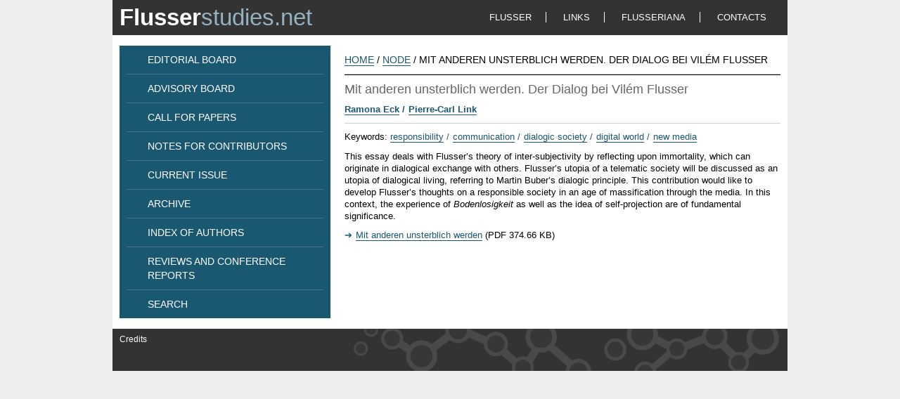

--- FILE ---
content_type: text/html; charset=utf-8
request_url: https://www.flusserstudies.net/node/623
body_size: 8699
content:
<!DOCTYPE html><html class="no-js" lang="en" dir="ltr"><head>
	<!-- Google Tag Manager -->
	<script>(function(w,d,s,l,i){w[l]=w[l]||[];w[l].push({'gtm.start':
	new Date().getTime(),event:'gtm.js'});var f=d.getElementsByTagName(s)[0],
	j=d.createElement(s),dl=l!='dataLayer'?'&l='+l:'';j.async=true;j.src=
	'https://www.googletagmanager.com/gtm.js?id='+i+dl;f.parentNode.insertBefore(j,f);
	})(window,document,'script','dataLayer','GTM-PNZRM8V');</script>
	<!-- End Google Tag Manager -->

	<meta charset="utf-8" />
<link rel="canonical" href="/node/623" />
<link rel="shortlink" href="/node/623" />
<link rel="shortcut icon" href="https://www.flusserstudies.net/sites/www.flusserstudies.net/files/favicon.ico" />
<meta http-equiv="X-UA-Compatible" content="IE=edge,chrome=1" />
<meta name="viewport" content="width=device-width" />
	<title>Mit anderen unsterblich werden. Der Dialog bei Vilém Flusser | Flusser Studies</title>
	<style>
@import url("https://www.flusserstudies.net/sites/all/themes/usibase/css/reset.css?sw4zrj");
@import url("https://www.flusserstudies.net/sites/all/themes/flusser/js/libs/jquery.fancybox/jquery.fancybox.css?sw4zrj");
@import url("https://www.flusserstudies.net/sites/all/themes/flusser/js/libs/jquery.fancybox/helpers/jquery.fancybox-buttons.css?sw4zrj");
@import url("https://www.flusserstudies.net/sites/all/themes/flusser/js/libs/jquery.fancybox/helpers/jquery.fancybox-thumbs.css?sw4zrj");
@import url("https://www.flusserstudies.net/sites/www.flusserstudies.net/files/less/PoAdtso4BDADTkvhIuqx6PfI-E8ZoDgrJvP682LNy5A/sites/all/themes/flusser/css/style.XcVzbo5GbrB4v7QVES377fts6uudS0o0YbaMpBamvPg.css?sw4zrj");
@import url("https://www.flusserstudies.net/sites/all/themes/usibase/css/helper.css?sw4zrj");
@import url("https://www.flusserstudies.net/sites/all/themes/usibase/css/print.css?sw4zrj");
</style>
	<script src="https://www.flusserstudies.net/sites/all/themes/usibase/js/libs/modernizr-2.5.3.min.js?sw4zrj"></script>
</head>
<!--[if lt IE 7]> <body  class=" lt-ie9 lt-ie8 lt-ie7"> <![endif]-->
<!--[if IE 7]> <body  class=" lt-ie9 lt-ie8"> <![endif]-->
<!--[if IE 8]> <body  class=" lt-ie9"> <![endif]-->
<!--[if gt IE 8]><!--> <body  class=""> <!--<![endif]-->	<!--[if lt IE 7]><p class=chromeframe>Your browser is <em>ancient!</em> <a href="http://browsehappy.com/">Upgrade to a different browser</a> or <a href="http://www.google.com/chromeframe/?redirect=true">install Google Chrome Frame</a> to experience this site.</p><![endif]-->

	<!-- Google Tag Manager (noscript) -->
  <noscript><iframe src="https://www.googletagmanager.com/ns.html?id=GTM-PNZRM8V"
  height="0" width="0" style="display:none;visibility:hidden"></iframe></noscript>
  <!-- End Google Tag Manager (noscript) -->
	
		<div id="container">
  <header class="row">
    <h1 class="column grid4Cols">
      <a href="/flusser-studies"><span id="title_flusser">Flusser</span><span id="title_studies">studies.net</span></a>
    </h1>
    <nav id="headerNavigation" class="navigation mainNavigation column grid8Cols">
      <ul><li class="first leaf"><a href="/flusser">FLUSSER</a></li>
<li class="leaf"><a href="/links">LINKS</a></li>
<li class="leaf"><a href="/flusseriana">FLUSSERIANA</a></li>
<li class="last leaf"><a href="/contacts">CONTACTS</a></li>
</ul>    </nav>
  </header>
  <div id="content" class="row">
    <aside class="column grid4Cols">
      <nav id="sideNavigation" class="navigation">
        <ul><li class="first leaf"><a href="/editorial-board">EDITORIAL BOARD</a></li>
<li class="leaf"><a href="/advisory-board">ADVISORY BOARD</a></li>
<li class="leaf"><a href="/call-papers">CALL FOR PAPERS</a></li>
<li class="leaf"><a href="/notes-contributors">NOTES FOR CONTRIBUTORS</a></li>
<li class="leaf"><a href="/current-issue">CURRENT ISSUE</a></li>
<li class="leaf"><a href="/archive">ARCHIVE</a></li>
<li class="leaf"><a href="/authors">INDEX OF AUTHORS</a></li>
<li class="leaf"><a href="/reviews">REVIEWS AND CONFERENCE REPORTS</a></li>
<li class="last leaf"><a href="/search">SEARCH</a></li>
</ul>      </nav>
    </aside>
    <article class="column grid8Cols">
        <div itemscope class="easy-breadcrumb" itemtype="http://data-vocabulary.org/Breadcrumb">
          <span itemprop="title"><a href="/" class="easy-breadcrumb_segment easy-breadcrumb_segment-front">HOME</a></span>               <span class="easy-breadcrumb_segment-separator">/</span>
                <span itemprop="title"><a href="/node" class="easy-breadcrumb_segment easy-breadcrumb_segment-1">Node</a></span>               <span class="easy-breadcrumb_segment-separator">/</span>
                <span class="easy-breadcrumb_segment easy-breadcrumb_segment-title" itemprop="title">Mit anderen unsterblich werden. Der Dialog bei Vilém Flusser</span>            </div>
<div class="article">
	<div class="row">
		<div class="column grid8Cols">
			<h3 class="articleH3">Mit anderen unsterblich werden. Der Dialog bei Vilém Flusser</h3>
		</div>
	</div>
	<div class="row">
		<div class="column grid8Cols">
			<h4 class="articleH4"><a href="/person/ramona-eck">Ramona Eck</a><a href="/person/pierre-carl-link">Pierre-Carl Link</a></h4>
		</div>
	</div>
	<div class="row">
		<div class="keywords column grid8Cols">
			Keywords: <a href="/tags/responsibility">responsibility</a><a href="/tags/communication">communication</a><a href="/tags/dialogic-society">dialogic society</a><a href="/tags/digital-world">digital world</a><a href="/tags/new-media">new media</a>		</div>
	</div>
	<div class="row">
		<div class="column grid8Cols">
			<p><p>
	This essay deals with Flusser’s theory of inter-subjectivity by reflecting upon immortality, which can originate in dialogical exchange with others. Flusser’s utopia of a telematic society will be discussed as an utopia of dialogical living, referring to Martin Buber’s dialogic principle. This contribution would like to develop Flusser’s thoughts on a responsible society in an age of massification through the media. In this context, the experience of <em>Bodenlosigkeit</em> as well as the idea of self-projection are of fundamental significance.
</p></p>
						<div class="file application-pdf"><a href="https://www.flusserstudies.net/sites/www.flusserstudies.net/files/media/attachments/eck-link-mit-anderen-unsterblich-werden.pdf" type="application/pdf; length=383656" title="eck-link-mit-anderen-unsterblich-werden.pdf">Mit anderen unsterblich werden</a><span class="file-info"> (PDF 374.66 KB)</span></div>            <p></p>
		</div>

		<div class="media imageContainer column grid0Cols">

								</div>
	</div>
</div>
<div class="messages error">
<h2 class="element-invisible">Error message</h2>
<em class="placeholder">Notice</em>: Undefined variable: crumbs in <em class="placeholder">flusser_breadcrumb()</em> (line <em class="placeholder">82</em> of <em class="placeholder">sites/all/themes/flusser/template.php</em>).</div>
    </article>
  </div>
  <footer class="row">
    <nav id="footerNavigation" class="navigation mainNavigation column grid4Cols">
      <ul><li class="first last leaf"><a href="/credits">Credits</a></li>
</ul>    </nav>
    <div id="footerImage" class="column grid8Cols"><img src="/sites/all/themes/flusser/img/flusser_footer.png"/></div>
  </footer>
</div>
<a href="#" id="scroller">TOP</a>	<script src="//ajax.googleapis.com/ajax/libs/jquery/1.7.2/jquery.min.js"></script>
<script>window.jQuery || document.write('<script src="/sites/all/themes/usibase/js/libs/jquery-1.7.2-min.js"><\/script>')</script>
<script>			var _gaq = _gaq || [];
			_gaq.push(['_setAccount', 'UA-2531825-12']);
			_gaq.push(['_trackPageview']);
			(function() {
			var ga = document.createElement('script'); ga.type = 'text/javascript'; ga.async = true; 
			ga.src = ('https:' == document.location.protocol ? 'https://' : 'http://') + 'stats.g.doubleclick.net/dc.js';
			var s = document.getElementsByTagName('script')[0]; s.parentNode.insertBefore(ga, s);
			})();</script>
<script src="/sites/all/themes/flusser/js/libs/jquery.mousewheel-3.0.6.pack.js?sw4zrj"></script>
<script src="/sites/all/themes/flusser/js/libs/jquery.fancybox/jquery.fancybox.pack.js?sw4zrj"></script>
<script src="/sites/all/themes/flusser/js/libs/jquery.fancybox/helpers/jquery.fancybox-buttons.js?sw4zrj"></script>
<script src="/sites/all/themes/flusser/js/libs/jquery.fancybox/helpers/jquery.fancybox-thumbs.js?sw4zrj"></script>
<script src="/sites/all/themes/flusser/js/libs/jquery.fancybox/helpers/jquery.fancybox-media.js?sw4zrj"></script>
<script src="/sites/all/themes/flusser/js/plugins.js?sw4zrj"></script>
<script src="/sites/all/themes/flusser/js/scripts.js?sw4zrj"></script>
</body>
</html>


--- FILE ---
content_type: application/javascript
request_url: https://www.flusserstudies.net/sites/all/themes/flusser/js/scripts.js?sw4zrj
body_size: 1185
content:
jQuery(document).ready(function($) {

    $('.spamspan').spamSpan();

    var $scroller = $('#scroller');
    $(window).scroll(function(){
        if ($(this).scrollTop() > 100) {
            $scroller.fadeIn();
        } else {
            $scroller.fadeOut();
        }
    });

    $('div.file a').attr('target', '_blank');

    $('.media a').fancybox({
        openEffect  : 'none',
        closeEffect : 'none',
        nextEffect : 'none',
        prevEffect : 'none',
		loop: false,
        helpers     : {
            title: {
                type: 'over'
            }
        },
        beforeShow: function () {
            var title = $(this.element).find("img").attr("title");
            if(title != null) {
                this.title = title;//.replace(/(.{60})/g, "$1<br />");
            }
            $(".fancybox-wrap").hover(function() {
                $(".fancybox-title").show();
            }, function() {
                $(".fancybox-title").hide();
            });
        }
    });

    // Event tracking for Google Analytics (e-pub)
    $('#E-book a').click(function() {
      _gaq.push(['_trackEvent', 'E-book', 'Click', 'Numbers of click']);
    });
});
